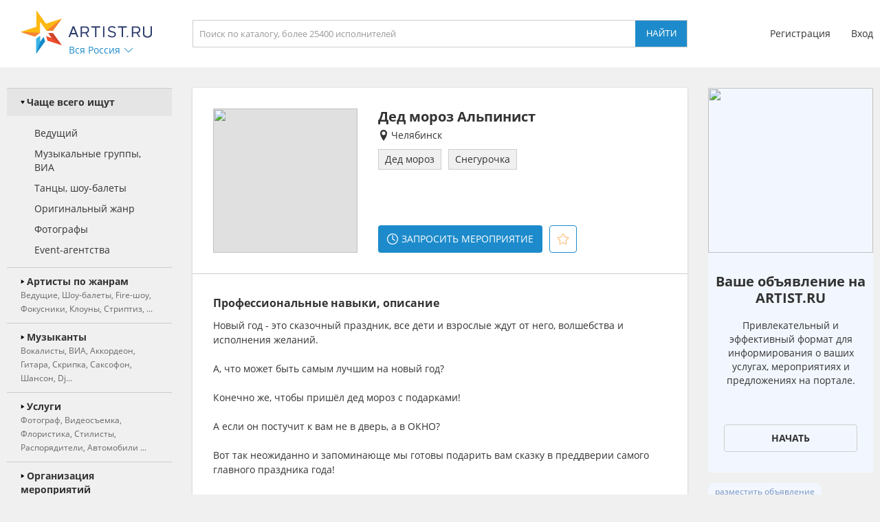

--- FILE ---
content_type: text/html; charset=utf-8
request_url: https://chelyabinsk.artist.ru/Ded_moroz_Alpinist/
body_size: 12666
content:
<!DOCTYPE html>
<html>
<head>
    <meta http-equiv="Content-Type" content="text/html; charset=utf-8" />

    <title>Дед мороз Альпинист в Челябинске в категории Дед мороз и снегурочка</title>
    <meta name="description" content="Дед мороз Альпинист на портале Artist.ru в Челябинске в каталоге: Дед мороз и снегурочка" />
    <meta name="keywords" content="Праздник, Event, мероприятие, каталог артистов, артисты, ведущий, тамада, звукооператоры, фотографы, техническое сопровождение,студии звукозаписи, оформители, стилисты, авторы, поэты, модельеры, костюмеры, корпоратив, свадьба, Урал, Екатеринбург, Челябинск, Тагил, Пермь, Тюмень, Москва, Санкт-Петербург, Россия" />
            <link rel="canonical" href="https://chelyabinsk.artist.ru/Ded_moroz_Alpinist/" />
        
    <link rel="apple-touch-icon" sizes="57x57" href="/static/images/favicons/apple-touch-icon-57x57.png">
    <link rel="apple-touch-icon" sizes="60x60" href="/static/images/favicons/apple-touch-icon-60x60.png">
    <link rel="apple-touch-icon" sizes="72x72" href="/static/images/favicons/apple-touch-icon-72x72.png">
    <link rel="apple-touch-icon" sizes="76x76" href="/static/images/favicons/apple-touch-icon-76x76.png">
    <link rel="apple-touch-icon" sizes="114x114" href="/static/images/favicons/apple-touch-icon-114x114.png">
    <link rel="apple-touch-icon" sizes="120x120" href="/static/images/favicons/apple-touch-icon-120x120.png">
    <link rel="apple-touch-icon" sizes="144x144" href="/static/images/favicons/apple-touch-icon-144x144.png">
    <link rel="apple-touch-icon" sizes="152x152" href="/static/images/favicons/apple-touch-icon-152x152.png">
    <link rel="apple-touch-icon" sizes="180x180" href="/static/images/favicons/apple-touch-icon-180x180.png">
    <link rel="icon" type="image/png" href="/static/images/favicons/favicon-16x16.png" sizes="16x16">
    <link rel="icon" type="image/png" href="/static/images/favicons/favicon-32x32.png" sizes="32x32">
    <link rel="icon" type="image/png" href="/static/images/favicons/favicon-96x96.png" sizes="96x96">
    <link rel="icon" type="image/png" href="/static/images/favicons/android-chrome-192x192.png" sizes="192x192">
    <link rel="shortcut icon" href="/static/images/favicons/favicon.ico">
    <link rel="manifest" href="/static/images/favicons/manifest.json">
    <link rel="mask-icon" href="/static/images/favicons/safari-pinned-tab.svg" color="#5bbad5">
    <meta name="apple-mobile-web-app-title" content="Artist.ru">
    <meta name="application-name" content="Artist.ru">
    <meta name="msapplication-TileColor" content="#603cba">
    <meta name="msapplication-TileImage" content="/static/images/favicons/mstile-144x144.png">
    <meta name="msapplication-config" content="/static/images/favicons/browserconfig.xml">
    <meta name="theme-color" content="#ffffff">

    <style type="text/css">
        @font-face { font-family: OpenSans; src: local('Open Sans Regular'), local('OpenSans-Regular'), url( /static/fonts/OpenSans-Regular.woff2 ) format('woff2'); font-display: swap; }
        @font-face { font-family: OpenSansBold; src: local('Open Sans Bold'), local('OpenSans-Bold'), url( /static/fonts/OpenSans-Bold.woff2 ) format('woff2'); font-display: swap; }
    </style>

            <link rel="stylesheet" href="https://artist.ru/static/css/mobile13.css" type="text/css" media="( max-width: 900px )" />
        <link rel="stylesheet" href="https://artist.ru/static/css/style14.css" type="text/css" media="( min-width: 901px )" />

        <link rel="stylesheet" href="https://artist.ru/static/css/anounces_m.css" type="text/css" media="( max-width: 900px )" />
        <link rel="stylesheet" href="https://artist.ru/static/css/anounces_d.css" type="text/css" media="( min-width: 901px )" />

        <meta name="viewport" content="width=device-width, initial-scale=1.0, user-scalable=no">
        <meta http-equiv="X-UA-Compatible" content="IE=edge">
    <meta name="format-detection" content="telephone=no">

    <link rel="stylesheet" href="https://artist.ru/static/css/loaders.css" type="text/css" />

    <script type="text/javascript" src="/static/js/jquery.min.js"></script>
    <script type="text/javascript" src="/static/js/common15.js"></script>
</head>
<body  >
    
    <div class="side_top">
        <div class="block_top">
                            <img class="menu no_miss" src="https://artist.ru/static/images/icons/icon_menu_grey.svg" onclick="common_menu_switch();" />
            
            <div class="block_left">
                                    <div class="block_logo">
                        <a class="logo" href="//artist.ru/"><img src="https://artist.ru/static/images/icons/icon_logo.svg" title="Artist.ru" /></a>
                        <div class="block_city container_arrow no_miss" onclick="common_popupcity_toggle( $(this) );">
                            <div class="title nowrap">Вся Россия</div>
                            <div class="arrow">
                                <img class="normal" src="https://artist.ru/static/images/icons/icon_arrow_blue_up.svg" />
                                <img class="over" src="https://artist.ru/static/images/icons/icon_arrow_blue_up_over.svg" />
                            </div>
                        </div>
                    </div>

                    <div class="popup_city hidden">
                        <div class="block_header">
                            <div class="header nowrap">Выберите город</div>
                            <img class="close" src="https://artist.ru/static/images/icons/icon_close_white.svg" onclick="common_popupcity_toggle();" />
                        </div>
                                                                                                                                    <div class="block_items">
                                                                                        <a class="item" href="//artist.ru/" onclick="common_get_data( '', { change_city: '-1' }, 0 ); return false;">
                                                                    <img class="flag" src="https://artist.ru/static/images/flags/russia.png" />
                                                                <div class="title nowrap">Вся россия</div>
                            </a>
                                                                                                                                                                        <a class="item" href="//moskva.artist.ru/" onclick="common_get_data( '', { change_city: '21' }, 0 ); return false;">
                                                                <div class="title nowrap">Москва</div>
                            </a>
                                                                                                                                                                        <a class="item" href="//st-peterburg.artist.ru/" onclick="common_get_data( '', { change_city: '22' }, 0 ); return false;">
                                                                <div class="title nowrap">Санкт-Петербург</div>
                            </a>
                                                                                                                                                                        <a class="item" href="//ekaterinburg.artist.ru/" onclick="common_get_data( '', { change_city: '8' }, 0 ); return false;">
                                                                <div class="title nowrap">Екатеринбург</div>
                            </a>
                                                                                                                                                                        <a class="item" href="//kazan.artist.ru/" onclick="common_get_data( '', { change_city: '27' }, 0 ); return false;">
                                                                <div class="title nowrap">Казань</div>
                            </a>
                                                                                                                                                                        <a class="item" href="//krasnodar.artist.ru/" onclick="common_get_data( '', { change_city: '26' }, 0 ); return false;">
                                                                <div class="title nowrap">Краснодар</div>
                            </a>
                                                                                                                                                                        <a class="item" href="//novosibirsk.artist.ru/" onclick="common_get_data( '', { change_city: '23' }, 0 ); return false;">
                                                                <div class="title nowrap">Новосибирск</div>
                            </a>
                                                                                                                                                                        <a class="item" href="//perm.artist.ru/" onclick="common_get_data( '', { change_city: '17' }, 0 ); return false;">
                                                                <div class="title nowrap">Пермь</div>
                            </a>
                                                                                                                                                                        <a class="item" href="//chelyabinsk.artist.ru/" onclick="common_get_data( '', { change_city: '1' }, 0 ); return false;">
                                                                <div class="title nowrap">Челябинск</div>
                            </a>
                                                            </div>
                                                                                                                                                                                <div class="block_items">
                                                                                        <a class="item" href="//anapa.artist.ru/" onclick="common_get_data( '', { change_city: '66' }, 0 ); return false;">
                                                                <div class="title nowrap">Анапа</div>
                            </a>
                                                                                                                                                                        <a class="item" href="//barnaul.artist.ru/" onclick="common_get_data( '', { change_city: '39' }, 0 ); return false;">
                                                                <div class="title nowrap">Барнаул</div>
                            </a>
                                                                                                                                                                        <a class="item" href="//belgorod.artist.ru/" onclick="common_get_data( '', { change_city: '55' }, 0 ); return false;">
                                                                <div class="title nowrap">Белгород</div>
                            </a>
                                                                                                                                                                        <a class="item" href="//bryansk.artist.ru/" onclick="common_get_data( '', { change_city: '48' }, 0 ); return false;">
                                                                <div class="title nowrap">Брянск</div>
                            </a>
                                                                                                                                                                        <a class="item" href="//novgorod.artist.ru/" onclick="common_get_data( '', { change_city: '70' }, 0 ); return false;">
                                                                <div class="title nowrap">Великий Новгород</div>
                            </a>
                                                                                                                                                                        <a class="item" href="//verhnyaya-pyshma.artist.ru/" onclick="common_get_data( '', { change_city: '64' }, 0 ); return false;">
                                                                <div class="title nowrap">Верхняя Пышма</div>
                            </a>
                                                                                                                                                                        <a class="item" href="//vladivostok.artist.ru/" onclick="common_get_data( '', { change_city: '56' }, 0 ); return false;">
                                                                <div class="title nowrap">Владивосток</div>
                            </a>
                                                                                                                                                                        <a class="item" href="//vladimir.artist.ru/" onclick="common_get_data( '', { change_city: '67' }, 0 ); return false;">
                                                                <div class="title nowrap">Владимир</div>
                            </a>
                                                                                                                                                                        <a class="item" href="//volgograd.artist.ru/" onclick="common_get_data( '', { change_city: '36' }, 0 ); return false;">
                                                                <div class="title nowrap">Волгоград</div>
                            </a>
                                                            </div>
                                                                                                                                                                                <div class="block_items">
                                                                                        <a class="item" href="//voronezh.artist.ru/" onclick="common_get_data( '', { change_city: '30' }, 0 ); return false;">
                                                                <div class="title nowrap">Воронеж</div>
                            </a>
                                                                                                                                                                        <a class="item" href="//izhevsk.artist.ru/" onclick="common_get_data( '', { change_city: '31' }, 0 ); return false;">
                                                                <div class="title nowrap">Ижевск</div>
                            </a>
                                                                                                                                                                        <a class="item" href="//irkutsk.artist.ru/" onclick="common_get_data( '', { change_city: '40' }, 0 ); return false;">
                                                                <div class="title nowrap">Иркутск</div>
                            </a>
                                                                                                                                                                        <a class="item" href="//kaliningrad.artist.ru/" onclick="common_get_data( '', { change_city: '58' }, 0 ); return false;">
                                                                <div class="title nowrap">Калининград</div>
                            </a>
                                                                                                                                                                        <a class="item" href="//kaluga.artist.ru/" onclick="common_get_data( '', { change_city: '71' }, 0 ); return false;">
                                                                <div class="title nowrap">Калуга</div>
                            </a>
                                                                                                                                                                        <a class="item" href="//kamensk-uralskiy.artist.ru/" onclick="common_get_data( '', { change_city: '68' }, 0 ); return false;">
                                                                <div class="title nowrap">Каменск-Уральский</div>
                            </a>
                                                                                                                                                                        <a class="item" href="//kemerovo.artist.ru/" onclick="common_get_data( '', { change_city: '44' }, 0 ); return false;">
                                                                <div class="title nowrap">Кемерово</div>
                            </a>
                                                                                                                                                                        <a class="item" href="//kostroma.artist.ru/" onclick="common_get_data( '', { change_city: '49' }, 0 ); return false;">
                                                                <div class="title nowrap">Кострома</div>
                            </a>
                                                                                                                                                                        <a class="item" href="//krasnoyarsk.artist.ru/" onclick="common_get_data( '', { change_city: '35' }, 0 ); return false;">
                                                                <div class="title nowrap">Красноярск</div>
                            </a>
                                                            </div>
                                                                                                                                                                                <div class="block_items">
                                                                                        <a class="item" href="//kurgan.artist.ru/" onclick="common_get_data( '', { change_city: '10' }, 0 ); return false;">
                                                                <div class="title nowrap">Курган</div>
                            </a>
                                                                                                                                                                        <a class="item" href="//magnitogorsk.artist.ru/" onclick="common_get_data( '', { change_city: '3' }, 0 ); return false;">
                                                                <div class="title nowrap">Магнитогорск</div>
                            </a>
                                                                                                                                                                        <a class="item" href="//miass.artist.ru/" onclick="common_get_data( '', { change_city: '69' }, 0 ); return false;">
                                                                <div class="title nowrap">Миасс</div>
                            </a>
                                                                                                                                                                        <a class="item" href="//nabchelny.artist.ru/" onclick="common_get_data( '', { change_city: '62' }, 0 ); return false;">
                                                                <div class="title nowrap">Набережные Челны</div>
                            </a>
                                                                                                                                                                        <a class="item" href="//n-novgorod.artist.ru/" onclick="common_get_data( '', { change_city: '24' }, 0 ); return false;">
                                                                <div class="title nowrap">Нижний Новгород</div>
                            </a>
                                                                                                                                                                        <a class="item" href="//n-tagil.artist.ru/" onclick="common_get_data( '', { change_city: '5' }, 0 ); return false;">
                                                                <div class="title nowrap">Нижний Тагил</div>
                            </a>
                                                                                                                                                                        <a class="item" href="//novokuznetsk.artist.ru/" onclick="common_get_data( '', { change_city: '50' }, 0 ); return false;">
                                                                <div class="title nowrap">Новокузнецк</div>
                            </a>
                                                                                                                                                                        <a class="item" href="//novorossiysk.artist.ru/" onclick="common_get_data( '', { change_city: '65' }, 0 ); return false;">
                                                                <div class="title nowrap">Новороссийск</div>
                            </a>
                                                                                                                                                                        <a class="item" href="//omsk.artist.ru/" onclick="common_get_data( '', { change_city: '34' }, 0 ); return false;">
                                                                <div class="title nowrap">Омск</div>
                            </a>
                                                            </div>
                                                                                                                                                                                <div class="block_items">
                                                                                        <a class="item" href="//orenburg.artist.ru/" onclick="common_get_data( '', { change_city: '42' }, 0 ); return false;">
                                                                <div class="title nowrap">Оренбург</div>
                            </a>
                                                                                                                                                                        <a class="item" href="//orel.artist.ru/" onclick="common_get_data( '', { change_city: '59' }, 0 ); return false;">
                                                                <div class="title nowrap">Орёл</div>
                            </a>
                                                                                                                                                                        <a class="item" href="//pervouralsk.artist.ru/" onclick="common_get_data( '', { change_city: '63' }, 0 ); return false;">
                                                                <div class="title nowrap">Первоуральск</div>
                            </a>
                                                                                                                                                                        <a class="item" href="//rostov-na-donu.artist.ru/" onclick="common_get_data( '', { change_city: '33' }, 0 ); return false;">
                                                                <div class="title nowrap">Ростов-на-Дону</div>
                            </a>
                                                                                                                                                                        <a class="item" href="//ryazan.artist.ru/" onclick="common_get_data( '', { change_city: '54' }, 0 ); return false;">
                                                                <div class="title nowrap">Рязань</div>
                            </a>
                                                                                                                                                                        <a class="item" href="//samara.artist.ru/" onclick="common_get_data( '', { change_city: '28' }, 0 ); return false;">
                                                                <div class="title nowrap">Самара</div>
                            </a>
                                                                                                                                                                        <a class="item" href="//saratov.artist.ru/" onclick="common_get_data( '', { change_city: '37' }, 0 ); return false;">
                                                                <div class="title nowrap">Саратов</div>
                            </a>
                                                                                                                                                                        <a class="item" href="//sochi.artist.ru/" onclick="common_get_data( '', { change_city: '52' }, 0 ); return false;">
                                                                <div class="title nowrap">Сочи</div>
                            </a>
                                                                                                                                                                        <a class="item" href="//surgut.artist.ru/" onclick="common_get_data( '', { change_city: '12' }, 0 ); return false;">
                                                                <div class="title nowrap">Сургут</div>
                            </a>
                                                            </div>
                                                                                                                                                                                <div class="block_items">
                                                                                        <a class="item" href="//tver.artist.ru/" onclick="common_get_data( '', { change_city: '47' }, 0 ); return false;">
                                                                <div class="title nowrap">Тверь</div>
                            </a>
                                                                                                                                                                        <a class="item" href="//tolyatti.artist.ru/" onclick="common_get_data( '', { change_city: '38' }, 0 ); return false;">
                                                                <div class="title nowrap">Тольятти</div>
                            </a>
                                                                                                                                                                        <a class="item" href="//tomsk.artist.ru/" onclick="common_get_data( '', { change_city: '43' }, 0 ); return false;">
                                                                <div class="title nowrap">Томск</div>
                            </a>
                                                                                                                                                                        <a class="item" href="//tula.artist.ru/" onclick="common_get_data( '', { change_city: '45' }, 0 ); return false;">
                                                                <div class="title nowrap">Тула</div>
                            </a>
                                                                                                                                                                        <a class="item" href="//tyumen.artist.ru/" onclick="common_get_data( '', { change_city: '2' }, 0 ); return false;">
                                                                <div class="title nowrap">Тюмень</div>
                            </a>
                                                                                                                                                                        <a class="item" href="//ufa.artist.ru/" onclick="common_get_data( '', { change_city: '18' }, 0 ); return false;">
                                                                <div class="title nowrap">Уфа</div>
                            </a>
                                                                                                                                                                        <a class="item" href="//habarovsk.artist.ru/" onclick="common_get_data( '', { change_city: '57' }, 0 ); return false;">
                                                                <div class="title nowrap">Хабаровск</div>
                            </a>
                                                                                                                                                                        <a class="item" href="//cheboksary.artist.ru/" onclick="common_get_data( '', { change_city: '46' }, 0 ); return false;">
                                                                <div class="title nowrap">Чебоксары</div>
                            </a>
                                                                                                                                                                        <a class="item" href="//yaroslavl.artist.ru/" onclick="common_get_data( '', { change_city: '41' }, 0 ); return false;">
                                                                <div class="title nowrap">Ярославль</div>
                            </a>
                                                            </div>
                                                                                                                                                                                <div class="block_items">
                                                                                        <a class="item" href="//krym.artist.ru/" onclick="common_get_data( '', { change_city: '53' }, 0 ); return false;">
                                                                    <img class="flag" src="https://artist.ru/static/images/flags/krym.png" />
                                                                <div class="title nowrap">Крым</div>
                            </a>
                                                                                                                                                                        <a class="item" href="//belorussia.artist.ru/" onclick="common_get_data( '', { change_city: '32' }, 0 ); return false;">
                                                                    <img class="flag" src="https://artist.ru/static/images/flags/belorussia.png" />
                                                                <div class="title nowrap">Белоруссия</div>
                            </a>
                                                                                                                                                                        <a class="item" href="//kazahstan.artist.ru/" onclick="common_get_data( '', { change_city: '29' }, 0 ); return false;">
                                                                    <img class="flag" src="https://artist.ru/static/images/flags/kazahstan.png" />
                                                                <div class="title nowrap">Казахстан</div>
                            </a>
                                                                                                                                                                        <a class="item" href="//ukraine.artist.ru/" onclick="common_get_data( '', { change_city: '25' }, 0 ); return false;">
                                                                    <img class="flag" src="https://artist.ru/static/images/flags/ukraine.png" />
                                                                <div class="title nowrap">Украина</div>
                            </a>
                                                                                                                                                                        <a class="item" href="//region.artist.ru/" onclick="common_get_data( '', { change_city: '19' }, 0 ); return false;">
                                                                <div class="title nowrap">Другие регионы</div>
                            </a>
                                                                                                                                                                    </div>
                                            </div>
                            </div>
            <div class="block_center">
                <a class="block_logo" href="//artist.ru/"><img src="https://artist.ru/static/images/icons/icon_logo.svg" title="Artist.ru" /></a>
                <div class="block_title nowrap">Дед мороз Альпинист</div>
                                    <div class="block_search">
                                                    <input type="text" name="search" placeholder="Поиск по каталогу, более 25400 исполнителей" value="" onkeyup="return common_hook_enter( event, $(this).parent() );" />
                            <input type="button" value="Найти" onclick="common_get_search( '//artist.ru/catalog/', false );" />
                                            </div>
                            </div>
                            <div class="block_right">
                                            <div class="block_login">
                            <a class="item" href="//profile.artist.ru/register/">Регистрация</a>
                            <a class="item login no_miss" href="" onclick="return common_popuplogin_toggle( $(this), null, null, null );">Вход</a>
                        </div>
                    
                    <a class="block_button_search mobile_only" href="/catalog/" onclick="return common_search_switch( $(this) );">
                        <img class="search" src="https://artist.ru/static/images/icons/icon_search_grey.svg" />
                        <img class="cancel" src="https://artist.ru/static/images/icons/icon_close_grey.svg" />
                    </a>
                </div>
                    </div>
    </div>

            <div class="popup_login hidden">
            <div class="container">
                <div class="main">
                    <div class="header">Авторизация</div>

                    <div class="input_header">Логин</div>
                    <input type="text" name="login" placeholder="электронная почта или телефон" value="" />
                    <div class="input_header">Пароль</div>
                    <input type="password" name="password" value="" onkeypress="return common_hook_enter( event, $(this).parent() )" />

                    <div class="buttons">
                        <input type="button" value="Войти" onclick="common_popuplogin_auth();" />
                        <a class="item" href="//profile.artist.ru/remember/">восстановить доступ</a>
                    </div>
                </div>

                <div class="other">
                    <div class="header">Войдите через социальные сети: </div>

                    <a class="item item_vk" href="https://profile.artist.ru/auth/go/?method=vk" title="ВКонтакте" onclick="return common_popuplogin_link( $(this) );">
                        <img class="normal" src="https://artist.ru/static/images/icons/icon_vk_white.svg" />
                    </a>
                    <a class="item item_ok" href="https://profile.artist.ru/auth/go/?method=ok" title="Одноклассники" onclick="return common_popuplogin_link( $(this) );">
                        <img class="normal" src="https://artist.ru/static/images/icons/icon_ok_white.svg" />
                    </a>
                    <a class="item item_google" href="https://profile.artist.ru/auth/go/?method=google" title="Google" onclick="return common_popuplogin_link( $(this) );" style="display: none !important;">
                        <img class="normal" src="https://artist.ru/static/images/icons/icon_google_white.svg" />
                    </a>
                </div>

                <div class="fastreg">
                    <div class="input_header">или зарегистрируйтесь по e-mail</div>

                    <div class="buttons">
                        <input type="text" name="email" value="" />
                        <input type="button" value="Продолжить" onclick="common_popuplogin_fastreg();" />
                    </div>
                </div>

                <div class="fastreg_pin">
                    <div class="input_header">Вам отправлено сообщение на e-mail</div>

                    <div class="buttons">
                        <input type="text" name="pin" placeholder="Пин-код из сообщения" value="" />
                        <input type="button" value="Продолжить" onclick="common_popuplogin_fastreg_pin();" />
                    </div>
                </div>

                <img class="logo" src="https://artist.ru/static/images/icons/icon_logo_white.svg" />
                <img class="close" src="https://artist.ru/static/images/icons/icon_close_white.svg" onclick="common_popup_closeall();" />
            </div>
        </div>
    
    <div class="side_center  transparent">
        <div class="block_menu">
            <img class="button_menu_close no_miss mobile_only" src="https://artist.ru/static/images/icons/icon_close_white.svg" onclick="common_menu_switch();" />

                            <a class="item mobile_only" href="" onclick="return common_popuplogin_toggle( null, null, null, null );">
                    <div class="header">
                        <div class="title">Вход</div>
                    </div>
                </a>

                <a class="item mobile_only" href="//profile.artist.ru/register/">
                    <div class="header">
                        <div class="title">Регистрация</div>
                    </div>
                </a>
            
            <div class="item block_city" onclick="common_menu_toggle( $(this) );">
                <div class="header">
                    <div class="description">Выбранный город</div>
                    <div class="title nowrap">Вся Россия</div>
                </div>
                <div class="subitems">
                                            <a class="subitem" href="//artist.ru/" onclick="common_get_data( '', { change_city: '-1' }, 0 ); return false;">
                                                            <img class="logo" src="https://artist.ru/static/images/flags/russia.png" />
                                                        <div class="title nowrap">Вся россия</div>
                        </a>
                                            <a class="subitem" href="//moskva.artist.ru/" onclick="common_get_data( '', { change_city: '21' }, 0 ); return false;">
                                                        <div class="title nowrap">Москва</div>
                        </a>
                                            <a class="subitem" href="//st-peterburg.artist.ru/" onclick="common_get_data( '', { change_city: '22' }, 0 ); return false;">
                                                        <div class="title nowrap">Санкт-Петербург</div>
                        </a>
                                            <a class="subitem" href="//ekaterinburg.artist.ru/" onclick="common_get_data( '', { change_city: '8' }, 0 ); return false;">
                                                        <div class="title nowrap">Екатеринбург</div>
                        </a>
                                            <a class="subitem" href="//kazan.artist.ru/" onclick="common_get_data( '', { change_city: '27' }, 0 ); return false;">
                                                        <div class="title nowrap">Казань</div>
                        </a>
                                            <a class="subitem" href="//krasnodar.artist.ru/" onclick="common_get_data( '', { change_city: '26' }, 0 ); return false;">
                                                        <div class="title nowrap">Краснодар</div>
                        </a>
                                            <a class="subitem" href="//novosibirsk.artist.ru/" onclick="common_get_data( '', { change_city: '23' }, 0 ); return false;">
                                                        <div class="title nowrap">Новосибирск</div>
                        </a>
                                            <a class="subitem" href="//perm.artist.ru/" onclick="common_get_data( '', { change_city: '17' }, 0 ); return false;">
                                                        <div class="title nowrap">Пермь</div>
                        </a>
                                            <a class="subitem" href="//chelyabinsk.artist.ru/" onclick="common_get_data( '', { change_city: '1' }, 0 ); return false;">
                                                        <div class="title nowrap">Челябинск</div>
                        </a>
                                            <a class="subitem" href="//anapa.artist.ru/" onclick="common_get_data( '', { change_city: '66' }, 0 ); return false;">
                                                        <div class="title nowrap">Анапа</div>
                        </a>
                                            <a class="subitem" href="//barnaul.artist.ru/" onclick="common_get_data( '', { change_city: '39' }, 0 ); return false;">
                                                        <div class="title nowrap">Барнаул</div>
                        </a>
                                            <a class="subitem" href="//belgorod.artist.ru/" onclick="common_get_data( '', { change_city: '55' }, 0 ); return false;">
                                                        <div class="title nowrap">Белгород</div>
                        </a>
                                            <a class="subitem" href="//bryansk.artist.ru/" onclick="common_get_data( '', { change_city: '48' }, 0 ); return false;">
                                                        <div class="title nowrap">Брянск</div>
                        </a>
                                            <a class="subitem" href="//novgorod.artist.ru/" onclick="common_get_data( '', { change_city: '70' }, 0 ); return false;">
                                                        <div class="title nowrap">Великий Новгород</div>
                        </a>
                                            <a class="subitem" href="//verhnyaya-pyshma.artist.ru/" onclick="common_get_data( '', { change_city: '64' }, 0 ); return false;">
                                                        <div class="title nowrap">Верхняя Пышма</div>
                        </a>
                                            <a class="subitem" href="//vladivostok.artist.ru/" onclick="common_get_data( '', { change_city: '56' }, 0 ); return false;">
                                                        <div class="title nowrap">Владивосток</div>
                        </a>
                                            <a class="subitem" href="//vladimir.artist.ru/" onclick="common_get_data( '', { change_city: '67' }, 0 ); return false;">
                                                        <div class="title nowrap">Владимир</div>
                        </a>
                                            <a class="subitem" href="//volgograd.artist.ru/" onclick="common_get_data( '', { change_city: '36' }, 0 ); return false;">
                                                        <div class="title nowrap">Волгоград</div>
                        </a>
                                            <a class="subitem" href="//voronezh.artist.ru/" onclick="common_get_data( '', { change_city: '30' }, 0 ); return false;">
                                                        <div class="title nowrap">Воронеж</div>
                        </a>
                                            <a class="subitem" href="//izhevsk.artist.ru/" onclick="common_get_data( '', { change_city: '31' }, 0 ); return false;">
                                                        <div class="title nowrap">Ижевск</div>
                        </a>
                                            <a class="subitem" href="//irkutsk.artist.ru/" onclick="common_get_data( '', { change_city: '40' }, 0 ); return false;">
                                                        <div class="title nowrap">Иркутск</div>
                        </a>
                                            <a class="subitem" href="//kaliningrad.artist.ru/" onclick="common_get_data( '', { change_city: '58' }, 0 ); return false;">
                                                        <div class="title nowrap">Калининград</div>
                        </a>
                                            <a class="subitem" href="//kaluga.artist.ru/" onclick="common_get_data( '', { change_city: '71' }, 0 ); return false;">
                                                        <div class="title nowrap">Калуга</div>
                        </a>
                                            <a class="subitem" href="//kamensk-uralskiy.artist.ru/" onclick="common_get_data( '', { change_city: '68' }, 0 ); return false;">
                                                        <div class="title nowrap">Каменск-Уральский</div>
                        </a>
                                            <a class="subitem" href="//kemerovo.artist.ru/" onclick="common_get_data( '', { change_city: '44' }, 0 ); return false;">
                                                        <div class="title nowrap">Кемерово</div>
                        </a>
                                            <a class="subitem" href="//kostroma.artist.ru/" onclick="common_get_data( '', { change_city: '49' }, 0 ); return false;">
                                                        <div class="title nowrap">Кострома</div>
                        </a>
                                            <a class="subitem" href="//krasnoyarsk.artist.ru/" onclick="common_get_data( '', { change_city: '35' }, 0 ); return false;">
                                                        <div class="title nowrap">Красноярск</div>
                        </a>
                                            <a class="subitem" href="//kurgan.artist.ru/" onclick="common_get_data( '', { change_city: '10' }, 0 ); return false;">
                                                        <div class="title nowrap">Курган</div>
                        </a>
                                            <a class="subitem" href="//magnitogorsk.artist.ru/" onclick="common_get_data( '', { change_city: '3' }, 0 ); return false;">
                                                        <div class="title nowrap">Магнитогорск</div>
                        </a>
                                            <a class="subitem" href="//miass.artist.ru/" onclick="common_get_data( '', { change_city: '69' }, 0 ); return false;">
                                                        <div class="title nowrap">Миасс</div>
                        </a>
                                            <a class="subitem" href="//nabchelny.artist.ru/" onclick="common_get_data( '', { change_city: '62' }, 0 ); return false;">
                                                        <div class="title nowrap">Набережные Челны</div>
                        </a>
                                            <a class="subitem" href="//n-novgorod.artist.ru/" onclick="common_get_data( '', { change_city: '24' }, 0 ); return false;">
                                                        <div class="title nowrap">Нижний Новгород</div>
                        </a>
                                            <a class="subitem" href="//n-tagil.artist.ru/" onclick="common_get_data( '', { change_city: '5' }, 0 ); return false;">
                                                        <div class="title nowrap">Нижний Тагил</div>
                        </a>
                                            <a class="subitem" href="//novokuznetsk.artist.ru/" onclick="common_get_data( '', { change_city: '50' }, 0 ); return false;">
                                                        <div class="title nowrap">Новокузнецк</div>
                        </a>
                                            <a class="subitem" href="//novorossiysk.artist.ru/" onclick="common_get_data( '', { change_city: '65' }, 0 ); return false;">
                                                        <div class="title nowrap">Новороссийск</div>
                        </a>
                                            <a class="subitem" href="//omsk.artist.ru/" onclick="common_get_data( '', { change_city: '34' }, 0 ); return false;">
                                                        <div class="title nowrap">Омск</div>
                        </a>
                                            <a class="subitem" href="//orenburg.artist.ru/" onclick="common_get_data( '', { change_city: '42' }, 0 ); return false;">
                                                        <div class="title nowrap">Оренбург</div>
                        </a>
                                            <a class="subitem" href="//orel.artist.ru/" onclick="common_get_data( '', { change_city: '59' }, 0 ); return false;">
                                                        <div class="title nowrap">Орёл</div>
                        </a>
                                            <a class="subitem" href="//pervouralsk.artist.ru/" onclick="common_get_data( '', { change_city: '63' }, 0 ); return false;">
                                                        <div class="title nowrap">Первоуральск</div>
                        </a>
                                            <a class="subitem" href="//rostov-na-donu.artist.ru/" onclick="common_get_data( '', { change_city: '33' }, 0 ); return false;">
                                                        <div class="title nowrap">Ростов-на-Дону</div>
                        </a>
                                            <a class="subitem" href="//ryazan.artist.ru/" onclick="common_get_data( '', { change_city: '54' }, 0 ); return false;">
                                                        <div class="title nowrap">Рязань</div>
                        </a>
                                            <a class="subitem" href="//samara.artist.ru/" onclick="common_get_data( '', { change_city: '28' }, 0 ); return false;">
                                                        <div class="title nowrap">Самара</div>
                        </a>
                                            <a class="subitem" href="//saratov.artist.ru/" onclick="common_get_data( '', { change_city: '37' }, 0 ); return false;">
                                                        <div class="title nowrap">Саратов</div>
                        </a>
                                            <a class="subitem" href="//sochi.artist.ru/" onclick="common_get_data( '', { change_city: '52' }, 0 ); return false;">
                                                        <div class="title nowrap">Сочи</div>
                        </a>
                                            <a class="subitem" href="//surgut.artist.ru/" onclick="common_get_data( '', { change_city: '12' }, 0 ); return false;">
                                                        <div class="title nowrap">Сургут</div>
                        </a>
                                            <a class="subitem" href="//tver.artist.ru/" onclick="common_get_data( '', { change_city: '47' }, 0 ); return false;">
                                                        <div class="title nowrap">Тверь</div>
                        </a>
                                            <a class="subitem" href="//tolyatti.artist.ru/" onclick="common_get_data( '', { change_city: '38' }, 0 ); return false;">
                                                        <div class="title nowrap">Тольятти</div>
                        </a>
                                            <a class="subitem" href="//tomsk.artist.ru/" onclick="common_get_data( '', { change_city: '43' }, 0 ); return false;">
                                                        <div class="title nowrap">Томск</div>
                        </a>
                                            <a class="subitem" href="//tula.artist.ru/" onclick="common_get_data( '', { change_city: '45' }, 0 ); return false;">
                                                        <div class="title nowrap">Тула</div>
                        </a>
                                            <a class="subitem" href="//tyumen.artist.ru/" onclick="common_get_data( '', { change_city: '2' }, 0 ); return false;">
                                                        <div class="title nowrap">Тюмень</div>
                        </a>
                                            <a class="subitem" href="//ufa.artist.ru/" onclick="common_get_data( '', { change_city: '18' }, 0 ); return false;">
                                                        <div class="title nowrap">Уфа</div>
                        </a>
                                            <a class="subitem" href="//habarovsk.artist.ru/" onclick="common_get_data( '', { change_city: '57' }, 0 ); return false;">
                                                        <div class="title nowrap">Хабаровск</div>
                        </a>
                                            <a class="subitem" href="//cheboksary.artist.ru/" onclick="common_get_data( '', { change_city: '46' }, 0 ); return false;">
                                                        <div class="title nowrap">Чебоксары</div>
                        </a>
                                            <a class="subitem" href="//yaroslavl.artist.ru/" onclick="common_get_data( '', { change_city: '41' }, 0 ); return false;">
                                                        <div class="title nowrap">Ярославль</div>
                        </a>
                                            <a class="subitem" href="//krym.artist.ru/" onclick="common_get_data( '', { change_city: '53' }, 0 ); return false;">
                                                            <img class="logo" src="https://artist.ru/static/images/flags/krym.png" />
                                                        <div class="title nowrap">Крым</div>
                        </a>
                                            <a class="subitem" href="//belorussia.artist.ru/" onclick="common_get_data( '', { change_city: '32' }, 0 ); return false;">
                                                            <img class="logo" src="https://artist.ru/static/images/flags/belorussia.png" />
                                                        <div class="title nowrap">Белоруссия</div>
                        </a>
                                            <a class="subitem" href="//kazahstan.artist.ru/" onclick="common_get_data( '', { change_city: '29' }, 0 ); return false;">
                                                            <img class="logo" src="https://artist.ru/static/images/flags/kazahstan.png" />
                                                        <div class="title nowrap">Казахстан</div>
                        </a>
                                            <a class="subitem" href="//ukraine.artist.ru/" onclick="common_get_data( '', { change_city: '25' }, 0 ); return false;">
                                                            <img class="logo" src="https://artist.ru/static/images/flags/ukraine.png" />
                                                        <div class="title nowrap">Украина</div>
                        </a>
                                            <a class="subitem" href="//region.artist.ru/" onclick="common_get_data( '', { change_city: '19' }, 0 ); return false;">
                                                        <div class="title nowrap">Другие регионы</div>
                        </a>
                                    </div>
            </div>

            <div class="item block_favorites hidden" onclick="common_menu_open( $(this) );">
                            </div>

                        <div class="item active " onclick="common_menu_open( $(this) );">
            <div class="header container_icon">
                <div class="icon">
                    <img class="normal" src="/static/images/icons/icon_arrow_play.svg" />
                    <img class="over" src="/static/images/icons/icon_arrow_play_lblue.svg" />
                </div>
                <div class="title">Чаще всего ищут</div>
                <div class="description"></div>
            </div>
            <div class="subitems">
                                                            <a class="subitem " href="//artist.ru/Vedushie/">
                                                        <div class="title">Ведущий</div>
                            <div class="badge  hidden"></div>
                        </a>
                                                                                <a class="subitem " href="//artist.ru/Muzykalnye_gruppy_via/">
                                                        <div class="title">Музыкальные группы, ВИА</div>
                            <div class="badge  hidden"></div>
                        </a>
                                                                                <a class="subitem " href="//artist.ru/Tanci_show_balet/">
                                                        <div class="title">Танцы, шоу-балеты</div>
                            <div class="badge  hidden"></div>
                        </a>
                                                                                <a class="subitem " href="//artist.ru/Originalnyi_zhanr/">
                                                        <div class="title">Оригинальный жанр</div>
                            <div class="badge  hidden"></div>
                        </a>
                                                                                <a class="subitem " href="//artist.ru/Photograph_fotosjomka/">
                                                        <div class="title">Фотографы</div>
                            <div class="badge  hidden"></div>
                        </a>
                                                                                <a class="subitem " href="//artist.ru/Event-agentstvo/">
                                                        <div class="title">Event-агентства</div>
                            <div class="badge  hidden"></div>
                        </a>
                                                </div>
        </div>
                <div class="item  " onclick="common_menu_open( $(this) );">
            <div class="header container_icon">
                <div class="icon">
                    <img class="normal" src="/static/images/icons/icon_arrow_play.svg" />
                    <img class="over" src="/static/images/icons/icon_arrow_play_lblue.svg" />
                </div>
                <div class="title">Артисты по жанрам</div>
                <div class="description">Ведущие, Шоу-балеты, Fire-шоу, Фокусники, Клоуны, Стриптиз, ...</div>
            </div>
            <div class="subitems">
                                                            <a class="subitem " href="//artist.ru/Vedushie/">
                                                        <div class="title">Ведущие</div>
                            <div class="badge  hidden"></div>
                        </a>
                                                                                <a class="subitem " href="//artist.ru/Vedushie/svadba/">
                                                        <div class="title">Свадебные ведущие</div>
                            <div class="badge  hidden"></div>
                        </a>
                                                                                <a class="subitem " href="//artist.ru/Tamada/">
                                                        <div class="title">Тамада</div>
                            <div class="badge  hidden"></div>
                        </a>
                                                                                <a class="subitem " href="//artist.ru/Umoristy/">
                                                        <div class="title">Юмористы</div>
                            <div class="badge  hidden"></div>
                        </a>
                                                                                <div class="divisor"></div>

                                                                                <a class="subitem " href="//artist.ru/Akteri_teatra/">
                                                        <div class="title">Актеры театра</div>
                            <div class="badge  hidden"></div>
                        </a>
                                                                                <a class="subitem " href="//artist.ru/Artisty_circus/">
                                                        <div class="title">Артисты цирка</div>
                            <div class="badge  hidden"></div>
                        </a>
                                                                                <a class="subitem " href="//artist.ru/Dvoiniki_parodisty/">
                                                        <div class="title">Двойники, Пародисты</div>
                            <div class="badge  hidden"></div>
                        </a>
                                                                                <a class="subitem " href="//artist.ru/Illyuzionisti_fokusniki/">
                                                        <div class="title">Иллюзионисты, фокусники</div>
                            <div class="badge  hidden"></div>
                        </a>
                                                                                <a class="subitem " href="//artist.ru/Originalnyi_zhanr/">
                                                        <div class="title">Оригинальный жанр</div>
                            <div class="badge  hidden"></div>
                        </a>
                                                                                <a class="subitem " href="//artist.ru/Klouny/">
                                                        <div class="title">Клоуны</div>
                            <div class="badge  hidden"></div>
                        </a>
                                                                                <a class="subitem " href="//artist.ru/Zhivye_statui/">
                                                        <div class="title">Живые статуи</div>
                            <div class="badge  hidden"></div>
                        </a>
                                                                                <a class="subitem " href="//artist.ru/Rostovye_kukly/">
                                                        <div class="title">Ростовые куклы</div>
                            <div class="badge  hidden"></div>
                        </a>
                                                                                <a class="subitem " href="//artist.ru/Ded_moroz_i_snegurochka/">
                                                        <div class="title">Дед мороз и снегурочка</div>
                            <div class="badge  hidden"></div>
                        </a>
                                                                                <div class="divisor"></div>

                                                                                <a class="subitem " href="//artist.ru/Barmen_show/">
                                                        <div class="title">Бармен-шоу</div>
                            <div class="badge  hidden"></div>
                        </a>
                                                                                <a class="subitem " href="//artist.ru/Fire_show/">
                                                        <div class="title">Огненное шоу (Fire-show)</div>
                            <div class="badge  hidden"></div>
                        </a>
                                                                                <a class="subitem " href="//artist.ru/Pesochnoe_show/">
                                                        <div class="title">Песочное шоу</div>
                            <div class="badge  hidden"></div>
                        </a>
                                                                                <a class="subitem " href="//artist.ru/Travesti_show/">
                                                        <div class="title">Травести-Шоу</div>
                            <div class="badge  hidden"></div>
                        </a>
                                                                                <a class="subitem " href="//artist.ru/Show_barabanov/">
                                                        <div class="title">Шоу барабанов</div>
                            <div class="badge  hidden"></div>
                        </a>
                                                                                <a class="subitem " href="//artist.ru/Show_mylnyh_puzirey/">
                                                        <div class="title">Шоу мыльных пузырей</div>
                            <div class="badge  hidden"></div>
                        </a>
                                                                                <a class="subitem " href="//artist.ru/Extrim_show/">
                                                        <div class="title">Экстрим-шоу</div>
                            <div class="badge  hidden"></div>
                        </a>
                                                                                <div class="divisor"></div>

                                                                                <a class="subitem " href="//artist.ru/Tanci_show_balet/">
                                                        <div class="title">Танцы, Шоу-балеты</div>
                            <div class="badge  hidden"></div>
                        </a>
                                                                                <a class="subitem " href="//artist.ru/Klubnye_tanci_animatory/">
                                                        <div class="title">Клубные танцы, Аниматоры</div>
                            <div class="badge  hidden"></div>
                        </a>
                                                                                <a class="subitem " href="//artist.ru/Striptiz_i_eroticheskie_show/">
                                                        <div class="title">Стриптиз, Эротические шоу</div>
                            <div class="badge  hidden"></div>
                        </a>
                                                </div>
        </div>
                <div class="item  " onclick="common_menu_open( $(this) );">
            <div class="header container_icon">
                <div class="icon">
                    <img class="normal" src="/static/images/icons/icon_arrow_play.svg" />
                    <img class="over" src="/static/images/icons/icon_arrow_play_lblue.svg" />
                </div>
                <div class="title">Музыканты</div>
                <div class="description">Вокалисты, ВИА, Аккордеон, Гитара, Скрипка, Саксофон, Шансон, Dj...</div>
            </div>
            <div class="subitems">
                                                            <a class="subitem " href="//artist.ru/Vokalisty/">
                                                        <div class="title">Вокалисты</div>
                            <div class="badge  hidden"></div>
                        </a>
                                                                                <a class="subitem " href="//artist.ru/Vokalistki/">
                                                        <div class="title">Вокалистки</div>
                            <div class="badge  hidden"></div>
                        </a>
                                                                                <a class="subitem " href="//artist.ru/Vokalnye_gruppy_duety/">
                                                        <div class="title">Вокальные группы, дуэты</div>
                            <div class="badge  hidden"></div>
                        </a>
                                                                                <a class="subitem " href="//artist.ru/Muzykalnye_gruppy_via/">
                                                        <div class="title">Музыкальные группы, ВИА</div>
                            <div class="badge  hidden"></div>
                        </a>
                                                                                <a class="subitem " href="//artist.ru/Instrumentalnie_kollektivy_orkestry/">
                                                        <div class="title">Инструментальные коллективы, оркестры</div>
                            <div class="badge  hidden"></div>
                        </a>
                                                                                <div class="divisor"></div>

                                                                                <a class="subitem " href="//artist.ru/Akkordeon/">
                                                        <div class="title">Аккордеон</div>
                            <div class="badge  hidden"></div>
                        </a>
                                                                                <a class="subitem " href="//artist.ru/Arfa/">
                                                        <div class="title">Арфа</div>
                            <div class="badge  hidden"></div>
                        </a>
                                                                                <a class="subitem " href="//artist.ru/Gitaristy/">
                                                        <div class="title">Гитаристы</div>
                            <div class="badge  hidden"></div>
                        </a>
                                                                                <a class="subitem " href="//artist.ru/Klavishniki/">
                                                        <div class="title">Клавишники</div>
                            <div class="badge  hidden"></div>
                        </a>
                                                                                <a class="subitem " href="//artist.ru/Narodnye_instrumenty/">
                                                        <div class="title">Народные инструменты</div>
                            <div class="badge  hidden"></div>
                        </a>
                                                                                <a class="subitem " href="//artist.ru/Saksofonisty/">
                                                        <div class="title">Саксофонисты</div>
                            <div class="badge  hidden"></div>
                        </a>
                                                                                <a class="subitem " href="//artist.ru/Skripka/">
                                                        <div class="title">Скрипка</div>
                            <div class="badge  hidden"></div>
                        </a>
                                                                                <a class="subitem " href="//artist.ru/Udarnie_perkussiya/">
                                                        <div class="title">Ударные, перкуссия</div>
                            <div class="badge  hidden"></div>
                        </a>
                                                                                <a class="subitem " href="//artist.ru/Restorannye_muzykanty/">
                                                        <div class="title">Ресторанные музыканты</div>
                            <div class="badge  hidden"></div>
                        </a>
                                                                                <a class="subitem " href="//artist.ru/Alternativnaja_muzyka/">
                                                        <div class="title">Альтернативная музыка</div>
                            <div class="badge  hidden"></div>
                        </a>
                                                                                <a class="subitem " href="//artist.ru/Folklor/">
                                                        <div class="title">Фольклор</div>
                            <div class="badge  hidden"></div>
                        </a>
                                                                                <a class="subitem " href="//artist.ru/Cygane/">
                                                        <div class="title">Цыганские коллективы</div>
                            <div class="badge  hidden"></div>
                        </a>
                                                                                <a class="subitem " href="//artist.ru/Chanson/">
                                                        <div class="title">Шансон</div>
                            <div class="badge  hidden"></div>
                        </a>
                                                                                <div class="divisor"></div>

                                                                                <a class="subitem " href="//artist.ru/Dj/">
                                                        <div class="title">DJ</div>
                            <div class="badge  hidden"></div>
                        </a>
                                                                                <a class="subitem " href="//artist.ru/Aranzhirovshiki/">
                                                        <div class="title">Аранжировщики</div>
                            <div class="badge  hidden"></div>
                        </a>
                                                                                <a class="subitem " href="//artist.ru/Zvukooperatory/">
                                                        <div class="title">Звукооператоры</div>
                            <div class="badge  hidden"></div>
                        </a>
                                                                                <a class="subitem " href="//artist.ru/Kompozitory/">
                                                        <div class="title">Композиторы</div>
                            <div class="badge  hidden"></div>
                        </a>
                                                </div>
        </div>
                <div class="item  " onclick="common_menu_open( $(this) );">
            <div class="header container_icon">
                <div class="icon">
                    <img class="normal" src="/static/images/icons/icon_arrow_play.svg" />
                    <img class="over" src="/static/images/icons/icon_arrow_play_lblue.svg" />
                </div>
                <div class="title">Услуги</div>
                <div class="description">Фотограф, Видеосъемка, Флористика, Стилисты, Распорядители, Автомобили ...</div>
            </div>
            <div class="subitems">
                                                            <a class="subitem " href="//artist.ru/Photograph_fotosjomka/">
                                                        <div class="title">Фотограф, фотосъемка</div>
                            <div class="badge  hidden"></div>
                        </a>
                                                                                <a class="subitem " href="//artist.ru/Videosjomka/">
                                                        <div class="title">Видеосъемка</div>
                            <div class="badge  hidden"></div>
                        </a>
                                                                                <a class="subitem " href="//artist.ru/Hudozhniki_sharzhisty/">
                                                        <div class="title">Художники, шаржисты</div>
                            <div class="badge  hidden"></div>
                        </a>
                                                                                <a class="subitem " href="//artist.ru/Fotobudka/">
                                                        <div class="title">Фотокабинка, фотобудка</div>
                            <div class="badge  hidden"></div>
                        </a>
                                                                                <div class="divisor"></div>

                                                                                <a class="subitem " href="//artist.ru/Floristka_oformlenie_cvetami/">
                                                        <div class="title">Флористика (оформление цветами)</div>
                            <div class="badge  hidden"></div>
                        </a>
                                                                                <a class="subitem " href="//artist.ru/Hudozhestvennoe_oformlenie_zala/">
                                                        <div class="title">Художественное оформление зала</div>
                            <div class="badge  hidden"></div>
                        </a>
                                                                                <a class="subitem " href="//artist.ru/Attraktsiony/">
                                                        <div class="title">Аттракционы</div>
                            <div class="badge  hidden"></div>
                        </a>
                                                                                <a class="subitem " href="//artist.ru/Prezentacionnoe_oborudovanie/">
                                                        <div class="title">Презентационное оборудование</div>
                            <div class="badge  hidden"></div>
                        </a>
                                                                                <a class="subitem " href="//artist.ru/Catering/">
                                                        <div class="title">Кейтеринг</div>
                            <div class="badge  hidden"></div>
                        </a>
                                                                                <a class="subitem " href="//artist.ru/Fejerverki/">
                                                        <div class="title">Фейерверки</div>
                            <div class="badge  hidden"></div>
                        </a>
                                                                                <div class="divisor"></div>

                                                                                <a class="subitem " href="//artist.ru/Vizazhisty/">
                                                        <div class="title">Визажисты</div>
                            <div class="badge  hidden"></div>
                        </a>
                                                                                <a class="subitem " href="//artist.ru/Parikmahery/">
                                                        <div class="title">Парикмахеры</div>
                            <div class="badge  hidden"></div>
                        </a>
                                                                                <a class="subitem " href="//artist.ru/Stilisty/">
                                                        <div class="title">Стилисты</div>
                            <div class="badge  hidden"></div>
                        </a>
                                                                                <a class="subitem " href="//artist.ru/Mastera_nogtevogo_servisa/">
                                                        <div class="title">Мастер ногтевого сервиса</div>
                            <div class="badge  hidden"></div>
                        </a>
                                                                                <a class="subitem " href="//artist.ru/Bodyart/">
                                                        <div class="title">Боди-арт</div>
                            <div class="badge  hidden"></div>
                        </a>
                                                                                <div class="divisor"></div>

                                                                                <a class="subitem " href="//artist.ru/Svadebnyj_rasporyaditel_organizator_svadeb/">
                                                        <div class="title">Свадебный распорядитель, координатор</div>
                            <div class="badge  hidden"></div>
                        </a>
                                                                                <a class="subitem " href="//artist.ru/Scenaristy/">
                                                        <div class="title">Сценаристы</div>
                            <div class="badge  hidden"></div>
                        </a>
                                                                                <a class="subitem " href="//artist.ru/Poeti_poezia_lirika/">
                                                        <div class="title">Поэты и поэзия (лирика)</div>
                            <div class="badge  hidden"></div>
                        </a>
                                                                                <div class="divisor"></div>

                                                                                <a class="subitem " href="//artist.ru/Horeografy/">
                                                        <div class="title">Хореографы</div>
                            <div class="badge  hidden"></div>
                        </a>
                                                                                <a class="subitem " href="//artist.ru/Top_model/">
                                                        <div class="title">Топ модели</div>
                            <div class="badge  hidden"></div>
                        </a>
                                                                                <a class="subitem " href="//artist.ru/Foto_model/">
                                                        <div class="title">Фотомодели</div>
                            <div class="badge  hidden"></div>
                        </a>
                                                                                <div class="divisor"></div>

                                                                                <a class="subitem " href="//artist.ru/Automobili_limuziny/">
                                                        <div class="title">Автомобили, Лимузины</div>
                            <div class="badge  hidden"></div>
                        </a>
                                                                                <a class="subitem " href="//artist.ru/Studii_zvukozapisi/">
                                                        <div class="title">Студии звукозаписи</div>
                            <div class="badge  hidden"></div>
                        </a>
                                                                                <a class="subitem " href="//artist.ru/Teatralnye-kostyumy/">
                                                        <div class="title">Театральные костюмы</div>
                            <div class="badge  hidden"></div>
                        </a>
                                                </div>
        </div>
                <div class="item  " onclick="common_menu_open( $(this) );">
            <div class="header container_icon">
                <div class="icon">
                    <img class="normal" src="/static/images/icons/icon_arrow_play.svg" />
                    <img class="over" src="/static/images/icons/icon_arrow_play_lblue.svg" />
                </div>
                <div class="title">Организация мероприятий</div>
                <div class="description">Корпоративы, Свадьбы, Юбилеи, Детские праздники ...</div>
            </div>
            <div class="subitems">
                                                            <a class="subitem " href="//artist.ru/Chastnie_meropriyatiya/">
                                                        <div class="title">Частные мероприятия</div>
                            <div class="badge  hidden"></div>
                        </a>
                                                                                <a class="subitem " href="//artist.ru/Korporativnie_meropriyatiya/">
                                                        <div class="title">Корпоративные мероприятия</div>
                            <div class="badge  hidden"></div>
                        </a>
                                                                                <a class="subitem " href="//artist.ru/Detskie_prazdniki/">
                                                        <div class="title">Детские праздники</div>
                            <div class="badge  hidden"></div>
                        </a>
                                                                                <a class="subitem " href="//artist.ru/Delovie_meropriyatiya/">
                                                        <div class="title">Деловые мероприятия</div>
                            <div class="badge  hidden"></div>
                        </a>
                                                                                <div class="divisor"></div>

                                                                                <a class="subitem " href="//artist.ru/Svadebnye-agentstva/">
                                                        <div class="title">Свадебные агентства</div>
                            <div class="badge  hidden"></div>
                        </a>
                                                                                <a class="subitem " href="//artist.ru/Event-agentstvo/">
                                                        <div class="title">Event агентства</div>
                            <div class="badge  hidden"></div>
                        </a>
                                                                                <a class="subitem " href="//artist.ru/Studia_detskih_prazdnikov/">
                                                        <div class="title">Студии детских праздников</div>
                            <div class="badge  hidden"></div>
                        </a>
                                                                                <a class="subitem " href="//artist.ru/Koncertnoe-agentstvo/">
                                                        <div class="title">Концертные агентства</div>
                            <div class="badge  hidden"></div>
                        </a>
                                                                                <a class="subitem " href="//artist.ru/Reklamnye-pr-agentstva/">
                                                        <div class="title">Рекламные агентства и PR</div>
                            <div class="badge  hidden"></div>
                        </a>
                                                                                <a class="subitem " href="//artist.ru/Prodyuserskiy_centr/">
                                                        <div class="title">Продюсерские центры</div>
                            <div class="badge  hidden"></div>
                        </a>
                                                                                <a class="subitem " href="//artist.ru/Bukingovye-agentstva/">
                                                        <div class="title">Букинговые агентства</div>
                            <div class="badge  hidden"></div>
                        </a>
                                                                                <a class="subitem " href="//artist.ru/Modelnoe-agentstvo/">
                                                        <div class="title">Модельные агентства</div>
                            <div class="badge  hidden"></div>
                        </a>
                                                </div>
        </div>
                <div class="item  " onclick="common_menu_open( $(this) );">
            <div class="header container_icon">
                <div class="icon">
                    <img class="normal" src="/static/images/icons/icon_arrow_play.svg" />
                    <img class="over" src="/static/images/icons/icon_arrow_play_lblue.svg" />
                </div>
                <div class="title">Площадки</div>
                <div class="description">Рестораны, Кафе, Бары, Конференц-залы, Коттеджи ...</div>
            </div>
            <div class="subitems">
                                                            <a class="subitem " href="//artist.ru/Restorany/">
                                                        <div class="title">Рестораны</div>
                            <div class="badge  hidden"></div>
                        </a>
                                                                                <a class="subitem " href="//artist.ru/Banketnie_zaly/">
                                                        <div class="title">Банкетные залы</div>
                            <div class="badge  hidden"></div>
                        </a>
                                                                                <a class="subitem " href="//artist.ru/Stolovye/">
                                                        <div class="title">Столовые</div>
                            <div class="badge  hidden"></div>
                        </a>
                                                                                <a class="subitem " href="//artist.ru/Kafe/">
                                                        <div class="title">Кафе</div>
                            <div class="badge  hidden"></div>
                        </a>
                                                                                <a class="subitem " href="//artist.ru/Zagorodnye_kluby_villy_kottegi/">
                                                        <div class="title">Загородные клубы, виллы, коттеджи</div>
                            <div class="badge  hidden"></div>
                        </a>
                                                                                <a class="subitem " href="//artist.ru/Oteli/">
                                                        <div class="title">Отели, гостиницы</div>
                            <div class="badge  hidden"></div>
                        </a>
                                                                                <a class="subitem " href="//artist.ru/Bazy_otdyha_turbazy/">
                                                        <div class="title">Базы отдыха, турбазы</div>
                            <div class="badge  hidden"></div>
                        </a>
                                                                                <a class="subitem " href="//artist.ru/Bar_pab/">
                                                        <div class="title">Бары, пабы</div>
                            <div class="badge  hidden"></div>
                        </a>
                                                                                <a class="subitem " href="//artist.ru/Nochnye_cluby/">
                                                        <div class="title">Ночные клубы</div>
                            <div class="badge  hidden"></div>
                        </a>
                                                                                <a class="subitem " href="//artist.ru/Banketnye_shatry/">
                                                        <div class="title">Банкетные шатры</div>
                            <div class="badge  hidden"></div>
                        </a>
                                                                                <a class="subitem " href="//artist.ru/Konferenz_zaly/">
                                                        <div class="title">Конференц-залы</div>
                            <div class="badge  hidden"></div>
                        </a>
                                                                                <a class="subitem menu_last" href="//artist.ru/Karaoke/">
                                                        <div class="title">Караоке-клубы</div>
                            <div class="badge  hidden"></div>
                        </a>
                                                </div>
        </div>
    
            <div class="block_lastvisits hidden">
                            </div>

                            <div class="block_near_holidays">
                    <h3>Ближайшие праздники</h3>
<div class="block_values">
            <a class="item" href="//artist.ru/prazdniki/den-obyatiy/">
            <div class="title">21 января</div>
            <div class="description">День объятий</div>
        </a>
            <a class="item" href="//artist.ru/prazdniki/den_studenta_pozdravleniya/">
            <div class="title">25 января</div>
            <div class="description">Праздник День Студента</div>
        </a>
            <a class="item" href="//artist.ru/prazdniki/den_rossiyskoy_nauki/">
            <div class="title">8 февраля</div>
            <div class="description">День российской науки</div>
        </a>
    </div>
<a class="link" href="//artist.ru/prazdniki/">Все праздники</a>
                </div>
            
                    </div>

        <div class="block_main">
            <div class="block_artist with_transparent">

    

    
    <div class="block_artist_part">
        <div class="block_avatar clickable">
                            <img src="https://f2.artist.ru/content/images/resize/210x210/e.6374d56709d7c1.35609418.jpg" change="https://f2.artist.ru/content/images/resize/[size]/e.6374d56709d7c1.35609418.jpg" orig="https://f2.artist.ru/content/images/resize/nc_1920x1080/e.6374d56709d7c1.35609418.jpg" aspect="https://f2.artist.ru/content/images/resize/nc_267x210/e.6374d56709d7c1.35609418.jpg" current_width="210" current_height="210" orig_width="1974" orig_height="1548" class="photo" />
                <img src="/static/images/icons/icon_null.png" change="https://f2.artist.ru/content/images/resize/nc_267x210/e.6374d56709d7c1.35609418.jpg" current_width="1" current_height="1" thumb_width="267" thumb_height="210" class="hidden align_height" />
                    </div>
                    <script type="application/javascript">
                $(window).ready( function() {
                    $( '.block_avatar', '.block_artist_part' ).gallery();
                });
            </script>
        
        <div class="block_artist_right block_artist_top">
            <h1>Дед мороз Альпинист</h1>
                            <div class="block_address pc_only" >
                    <div class="block_imgs">
                        <img class="normal" src="https://artist.ru/static/images/icons/icon_location.svg" />
                        <img class="over" src="https://artist.ru/static/images/icons/icon_location_lblue.svg" />
                    </div>
                    <div class="value">Челябинск</div>
                </div>
                <div class="block_address mobile_only" >
                    <div class="block_imgs">
                        <img class="normal" src="https://artist.ru/static/images/icons/icon_location.svg" />
                        <img class="over" src="https://artist.ru/static/images/icons/icon_location_lblue.svg" />
                    </div>
                    <div class="value">Челябинск</div>
                </div>
            

                            <div class="block_abilities">
                                                                        <a class="item" href="/Ded_moroz_i_snegurochka/"><div class="value">Дед мороз</div></a>
                                                                                                <a class="item" href="/Ded_moroz_i_snegurochka/"><div class="value">Снегурочка</div></a>
                                                                                                    </div>
            
            
            <div class="shift"></div>

            <div class="block_buttons">
                                    <a class="button fforce" href="/Ded_moroz_Alpinist/request/" title="Запросить мероприятие" onclick="artist_request_open( '/Ded_moroz_Alpinist/request/', {}, '' ); return false;" rel="nofollow"><img src="https://artist.ru/static/images/icons/icon_request_white.svg" /><div class="value">Запросить мероприятие</div></a>
                                                    <div class="button force button_contur" onclick="return artist_switch_favorite( $(this), '/Ded_moroz_Alpinist/favorite/' );" title="Добавить в избранные">
                        <div class="block_imgs">
                            <img class="off" src="https://artist.ru/static/images/icons/icon_star_contur_yellow.svg" />
                            <img class="on" src="https://artist.ru/static/images/icons/icon_star_yellow.svg" />
                        </div>
                        <div class="value off">Добавить в избранные</div><div class="value on">Удалить из избранных</div>
                    </div>
                            </div>
        </div>
    </div>

    <div class="block_artist_part">
        
        <div class="block_artist_right">
            <h2>Профессиональные навыки, описание</h2>
            <div class="block_long_text h230 enabled">
                <div class="value">
                    Новый год - это сказочный праздник, все дети и взрослые ждут от него, волшебства и исполнения желаний.<br />
<br />
А, что может быть самым лучшим на новый год?<br />
<br />
Конечно же, чтобы пришёл дед мороз с подарками!<br />
<br />
А если он постучит к вам не в дверь, а в ОКНО?<br />
<br />
Вот так неожиданно и запоминающе мы готовы подарить вам сказку в преддверии самого главного праздника года!
                    <img class="shader" src="https://artist.ru/static/images/icons/semi-w.png" />
                </div>
                <div class="more" onclick="artist_show_long( $(this).parent() );">Читать весь текст</div>
            </div>

                            <h2 class="mt30">Цены</h2>
                <div class="block_long_text h104 enabled">
                    <div class="value">
                        Минимальная сумма заказа: 5 000 руб.                        <br />                        Подробную информацию по стоимости можно посмотреть здесь https://climber74.ru/new_year
                        <img class="shader" src="https://artist.ru/static/images/icons/semi-w.png" />
                    </div>
                    <div class="more" onclick="artist_show_long( $(this).parent() );">Читать весь текст</div>
                </div>
            
            
        </div>
    </div>

    
    <div class="block_artist_part">
        <div class="block_info">
            <h2>Контакты деда мороза Альпиниста</h2>

                            <div class="block_buttons">
                    <div class="button fforce" title="Отправить сообщение" onclick="return artist_popup_open( '/Ded_moroz_Alpinist/message/', false, null );"><img src="https://artist.ru/static/images/icons/icon_message_white.svg" /><div class="value">Отправить сообщение</div></div>
                </div>
            
                            <div class="block_line mt15">
                                            <div class="block_contact" >
                            <div class="block_imgs">
                                <img class="normal" src="https://artist.ru/static/images/icons/icon_location.svg" />
                                <img class="over" src="https://artist.ru/static/images/icons/icon_location_lblue.svg" />
                            </div>
                            <div class="value">Челябинск</div>
                        </div>
                                                                                            <a class="block_contact long clickable" href="tel:+79954749682" onclick="return true;">
                                <div class="block_imgs">
                                    <img class="normal" src="https://artist.ru/static/images/icons/icon_phone.svg" />
                                    <img class="over" src="https://artist.ru/static/images/icons/icon_phone_lblue.svg" />
                                </div>
                                <div class="value">+7 (995) 474-96-82</div>
                            </a>
                                                            </div>
                                        <div class="block_lines">
                                            <a class="block_contact clickable" href="https://climber74.ru" target="_blank">
                            <div class="block_imgs">
                                <img class="normal" src="https://artist.ru/static/images/icons/icon_site.svg" />
                                <img class="over" src="https://artist.ru/static/images/icons/icon_site_lblue.svg" />
                            </div>
                            <div class="value">climber74.ru</div>
                        </a>
                                                                <a class="block_contact clickable" href="https://vk.com/climber74" target="_blank">
                            <div class="block_imgs">
                                <img class="normal" src="https://artist.ru/static/images/icons/icon_vk_black.svg" />
                                <img class="over" src="https://artist.ru/static/images/icons/icon_vk.svg" />
                            </div>
                            <div class="value">climber74</div>
                        </a>
                                                                                    <a class="block_contact clickable" href="https://api.whatsapp.com/send?phone=79954749682" target="_blank">
                            <div class="block_imgs">
                                <img class="normal" src="https://artist.ru/static/images/icons/icon_whatsapp_black.svg" />
                                <img class="over" src="https://artist.ru/static/images/icons/icon_whatsapp.svg" />
                            </div>
                            <div class="value">+7 (995) 474-96-82</div>
                        </a>
                                                                <a class="block_contact clickable" href="https://t.me/climber74" target="_blank">
                            <div class="block_imgs">
                                <img class="normal" src="https://artist.ru/static/images/icons/icon_telegram_black.svg" />
                                <img class="over" src="https://artist.ru/static/images/icons/icon_telegram.svg" />
                            </div>
                            <div class="value">climber74</div>
                        </a>
                                    </div>
                        <div class="block_warning_blue mt15">При обращении к исполнителю скажите, что нашли его на Артист.ру</div>
        </div>
    </div>

    </div>





<div class="block_artist with_transparent mt30">
    <a id="recomms"></a>

    
    <div class="block_artist_part">
        <div class="block_artist_right ofh">
            <div class="no_mobile_where">
                <div class="sub_left">
                    <h2>Отзывы о деде морозе Альпинисте</h2>

                                            <a class="button_with_icon container_icon upload ml0 mtb15 mobile_only" href="/Ded_moroz_Alpinist/feedback/" rel="nofollow">
                            <div class="icon">
                                <img class="normal" src="https://artist.ru/static/images/icons/icon_rate_blue.svg" />
                                <img class="over" src="https://artist.ru/static/images/icons/icon_rate_blue_over.svg" />
                                <img class="mobile" src="https://artist.ru/static/images/icons/icon_rate_white.svg" />
                            </div>
                            <div class="title">написать отзыв</div>
                        </a>
                                    </div>

                                    <a class="button_with_icon container_icon upload pc_only" href="/Ded_moroz_Alpinist/feedback/" rel="nofollow">
                        <div class="icon">
                            <img class="normal" src="https://artist.ru/static/images/icons/icon_rate_blue.svg" />
                            <img class="over" src="https://artist.ru/static/images/icons/icon_rate_blue_over.svg" />
                            <img class="mobile" src="https://artist.ru/static/images/icons/icon_rate_white.svg" />
                        </div>
                        <div class="title">написать отзыв</div>
                    </a>
                            </div>

                            <div class="block_description">У исполнителя пока нет отзывов</div>
                    </div>
    </div>
</div>




    <link rel="stylesheet" href="https://artist.ru/static/css/calendar_m.css" type="text/css" media="( max-width: 900px )" />
    <link rel="stylesheet" href="https://artist.ru/static/css/calendar_d.css" type="text/css" media="( min-width: 901px )" />

<link rel="stylesheet" href="https://artist.ru/static/css/gallery2.css" type="text/css" />
<link rel="stylesheet" href="https://artist.ru/static/css/video.css" type="text/css" />
<link rel="stylesheet" href="https://artist.ru/static/css/paginator.css" type="text/css" />

<script type="text/javascript" src="/static/js/jquery.swipe.js"></script>
<script type="text/javascript" src="/static/js/artist3.js"></script>
<script type="text/javascript" src="/static/js/calendar4.js"></script>
<script type="text/javascript" src="/static/js/gallery2.js"></script>
<script type="text/javascript" src="/static/js/paginator.js"></script>

<script type="application/javascript">
    $(window).ready( function() {
        artist_feedback_paginator_init( '/Ded_moroz_Alpinist/feedbacks/data/', false );
        artist_news_paginator_init( '/Ded_moroz_Alpinist/news/data/', false );
        artist_update_lastvisits();
    });
</script>

        </div>

        <div class="block_prs">
                                <div class="block_right_banners">
                                                                                    
                    <div class="block_anounce_set block_anounce_set_right insert_anounce" place="right"></div>
        
        
        
                    <a class="item shadowed" href="//ekaterinburg.artist.ru/Kvartet_V-Play/" referer="100255;internal;artist.ru">
                                    <div class="photo">
                                                                                    <img src="https://f2.artist.ru/content/images/resize/240x250/a.692febcbeb2414.51831337.jpg" change="https://f2.artist.ru/content/images/resize/[size]/a.692febcbeb2414.51831337.jpg" current_width="240" current_height="250" />
                                                                        </div>
                    <div class="title">Квартет &quot;V-Play&quot;</div>
                    <div class="description">Струнный квартет</div>
                            </a>
                    <a class="item shadowed" href="//ekaterinburg.artist.ru/V-Play/" referer="159;internal;artist.ru">
                                    <div class="photo">
                                                                                    <img src="https://f2.artist.ru/content/images/resize/240x250/3.692fee26ec0f09.39735520.png" change="https://f2.artist.ru/content/images/resize/[size]/3.692fee26ec0f09.39735520.png" current_width="240" current_height="250" />
                                                                        </div>
                    <div class="title">Скрипичное шоу V-Play</div>
                    <div class="description">Скрипичное шоу</div>
                            </a>
                    <a class="item shadowed" href="//ekaterinburg.artist.ru/Bankai_Action_Team/" referer="95;internal;artist.ru">
                                    <div class="photo">
                                                                                    <img src="https://f2.artist.ru/content/images/resize/240x250/3.68e7a259683c27.71322992.jpg" change="https://f2.artist.ru/content/images/resize/[size]/3.68e7a259683c27.71322992.jpg" current_width="240" current_height="250" />
                                                                        </div>
                    <div class="title">&quot;Bankai show&quot; - Акробатическое паркур-шоу</div>
                    <div class="description">Акробатическое шоу</div>
                            </a>
            </div>
                    </div>
    </div>

            <div class="side_bottom">
            <div class="block_left">
                <h3>О проекте</h3>
                Copyright  Artist.ru, 2010 - 2026 Все права защищены.<br />
При использовании информации с сайта Artist.ru активная ссылка обязательна.
                <br clear="all" />
                <a href="https://artist.ru/privacy/">Политика конфиденциальности</a>
            </div>

            <div class="block_left no_menu no_mobile">
                <h3>Разделы сайта</h3>

                <div class="block_left_subblock">
                                                                <a href="//artist.ru/about/">О проекте</a><br />
                                                                                            <a href="//artist.ru/catalog/">Каталог</a><br />
                                                                                            <a href="//artist.ru/articles/">Статьи</a><br />
                                                                                            <a href="https://forum.artist.ru/">Форум</a><br />
                                                                                                        </div><div class="block_left_subblock">
                                                                    <a href="//promo.artist.ru">Платные сервисы</a><br />
                                                                                            <a href="https://help.artist.ru/">Помощь</a><br />
                                                                                            <a href="//artist.ru/contacts/">Контакты</a><br />
                                                                                    </div>
            </div>

            <div class="block_left">
                <div class="pc_only">
                    <h3>Мобильное приложение</h3>
                    <a class="image_link w134 h40" href="https://play.google.com/store/apps/details?id=ru.topArtist.client" target="_blank" title="Загрузи в Google Play">
                        <img class="normal" src="https://artist.ru/static/images/icons/icon_googleplay_grey.png" />
                        <img class="over" src="https://artist.ru/static/images/icons/icon_googleplay.png" />
                    </a>
                    <a class="image_link w120 h40" href="https://itunes.apple.com/ru/app/top-artist/id606803754?l=ru" target="_blank" title="Загрузи в AppStore">
                        <img class="normal" src="https://artist.ru/static/images/icons/icon_appstore.svg" />
                        <img class="over" src="https://artist.ru/static/images/icons/icon_appstore.svg" />
                    </a>

                                            <br clear="all" /><br clear="all" />
                        <a class="image_link w154 h40" href="https://index-art.ru" target="_blank" title="Продвижение сайта index.art">
                            <img class="normal" src="https://artist.ru/static/images/icons/icon_indexart_grey.png" />
                            <img class="over" src="https://artist.ru/static/images/icons/icon_indexart.png" />
                        </a>
                                        <br clear="all" /><br clear="all" />
                </div>

                <h3>Мы в социальных сетях</h3>
                <a class="image_link q40 first_item" href="https://vk.com/topartist_ru" target="_blank" title="Группа ВКонтакте">
                    <img class="normal" src="https://artist.ru/static/images/icons/icon_vk_grey.svg" />
                    <img class="over" src="https://artist.ru/static/images/icons/icon_vk.svg" />
                </a>
                <a class="image_link q40" href="https://t.me/Artist_ru_channel" target="_blank" title="Telegram-канал">
                    <img class="normal" src="https://artist.ru/static/images/icons/icon_telegram_grey.svg" />
                    <img class="over" src="https://artist.ru/static/images/icons/icon_telegram.svg" />
                </a>

                            </div>

            <div class="block_left w240 no_flex pc_only">&nbsp;</div>
        </div>
    
    <div class="side_totop container_arrow pc_only" onclick="common_scroll_top();">
        <div class="arrow">
            <img class="normal" src="https://artist.ru/static/images/icons/icon_arrow_grey_up.svg" />
            <img class="over" src="https://artist.ru/static/images/icons/icon_arrow_grey_up_over.svg" />
        </div>
    </div>

    <div class="side_popup arc-rotate2"></div>

    <div class="side_wait arc-rotate2">
        <div class="loader">
            <div class="arc"></div>
        </div>
    </div>

    <div class="side_push"></div>

    <script type="text/javascript">
        $(window).ready( function() {
                        common_set_client_authorized( false );
        });
    </script>

                
            <!-- Yandex.Metrika counter -->
            <script type="text/javascript" >
                
                (function (d, w, c) {
                    (w[c] = w[c] || []).push(function() {
                        try {
                            w.yaCounter = new Ya.Metrika2({
                                id:632344,
                                clickmap:true,
                                trackLinks:true,
                                accurateTrackBounce:true,
                                webvisor:true,
                                triggerEvent:true
                            });
                        } catch(e) { }
                    });

                    var n = d.getElementsByTagName("script")[0],
                        s = d.createElement("script"),
                        f = function () { n.parentNode.insertBefore(s, n); };
                    s.type = "text/javascript";
                    s.async = true;
                    s.src = "https://mc.yandex.ru/metrika/tag.js";

                    if (w.opera == "[object Opera]") {
                        d.addEventListener("DOMContentLoaded", f, false);
                    } else { f(); }
                })(document, window, "yandex_metrika_callbacks2");
            </script>
            <!-- /Yandex.Metrika counter -->
        
                
            <script type="text/javascript">!function(){var t=document.createElement("script");t.type="text/javascript",t.async=!0,t.src='https://vk.com/js/api/openapi.js?173',t.onload=function(){VK.Retargeting.Init("VK-RTRG-217754-3FfMF"),VK.Retargeting.Add(29557790),VK.Retargeting.Hit()},document.head.appendChild(t)}();</script><noscript><img src="https://vk.com/rtrg?p=VK-RTRG-217754-3FfMF" style="position:fixed; left:-999px;" alt=""/></noscript>
        
    </body>
</html>


--- FILE ---
content_type: text/html; charset=UTF-8
request_url: https://chelyabinsk.artist.ru/anounce/right/default/0/
body_size: 715
content:
right:::<a class="block_anounce_create exclude-sun-editor" href="//help.artist.ru/other/anounces/" target="_blank">разместить объявление</a>

<noindex>
    <a class="block_anounce_desktop exclude-sun-editor" href="https://aa.artist.ru/anounce/click/?id=7825275" rel="nofollow" target="_blank" onclick="return true;">
        <div class="subblock_icon exclude-sun-editor">
            <img src="https://f2.artist.ru/content/images/resize/85x85/9.627ced3ee80aa3.68310393.jpg" change="https://f2.artist.ru/content/images/resize/[size]/9.627ced3ee80aa3.68310393.jpg" current_width="85" current_height="85" class="exclude-sun-editor" />
        </div>
        <div class="subblock_main exclude-sun-editor">
            <div class="title exclude-sun-editor">Ваше объявление на ARTIST.RU</div>
            <div class="description exclude-sun-editor">Привлекательный и эффективный формат для информирования о ваших услугах, мероприятиях и предложениях на портале.</div>
        </div>
        <div class="subblock_button exclude-sun-editor">
            <div class="exclude-sun-editor">Начать</div>
        </div>
    </a>

    <a class="block_anounce_mobile exclude-sun-editor" href="https://aa.artist.ru/anounce/click/?id=7825275" rel="nofollow" target="_blank" onclick="return true;">
        <div class="subblock_main exclude-sun-editor">
            <div class="subblock_icon exclude-sun-editor">
                <img src="https://f2.artist.ru/content/images/resize/40x40/9.627ced3ee80aa3.68310393.jpg" change="https://f2.artist.ru/content/images/resize/[size]/9.627ced3ee80aa3.68310393.jpg" current_width="40" current_height="40" class="exclude-sun-editor" />
            </div>
            <div class="title exclude-sun-editor">Ваше объявление на ARTIST.RU</div>
        </div>
        <div class="description exclude-sun-editor">Привлекательный и эффективный формат для информирования о ваших услугах, мероприятиях и предложениях на портале.</div>
        <div class="subblock_button exclude-sun-editor">
            <div class="exclude-sun-editor">Начать</div>
        </div>
    </a>

    <a class="block_anounce_right exclude-sun-editor" href="https://aa.artist.ru/anounce/click/?id=7825275" rel="nofollow" target="_blank" onclick="return true;">
        <div class="subblock_icon exclude-sun-editor">
            <img src="https://f2.artist.ru/content/images/resize/240x240/9.627ced3ee80aa3.68310393.jpg" change="https://f2.artist.ru/content/images/resize/[size]/9.627ced3ee80aa3.68310393.jpg" current_width="240" current_height="240" class="exclude-sun-editor" />
        </div>
        <div class="title exclude-sun-editor">Ваше объявление на ARTIST.RU</div>
        <div class="description exclude-sun-editor">Привлекательный и эффективный формат для информирования о ваших услугах, мероприятиях и предложениях на портале.</div>
        <div class="subblock_button exclude-sun-editor">
            <div class="exclude-sun-editor">Начать</div>
        </div>
    </a>
</noindex>

<a class="block_anounce_create_bottom exclude-sun-editor" href="//help.artist.ru/other/anounces/" target="_blank">разместить объявление</a>


--- FILE ---
content_type: text/html; charset=UTF-8
request_url: https://chelyabinsk.artist.ru/lastvisits/data/
body_size: 380
content:
    <h3>Вы смотрели</h3>
    <div class="block_values">
                    <a class="item" href="/Ded_moroz_Alpinist/" delayed-url="1" referer="96384;internal;artist.ru">
                                    <img src="https://f2.artist.ru/content/images/resize/65x65/e.6374d56709d7c1.35609418.jpg" change="https://f2.artist.ru/content/images/resize/[size]/e.6374d56709d7c1.35609418.jpg" current_width="65" current_height="65" class="avatar" />
                                <div class="sub_right">
                    <div class="title">Дед мороз Альпинист</div>
                    <div class="description">Дед мороз</div>
                </div>
            </a>
            </div>
